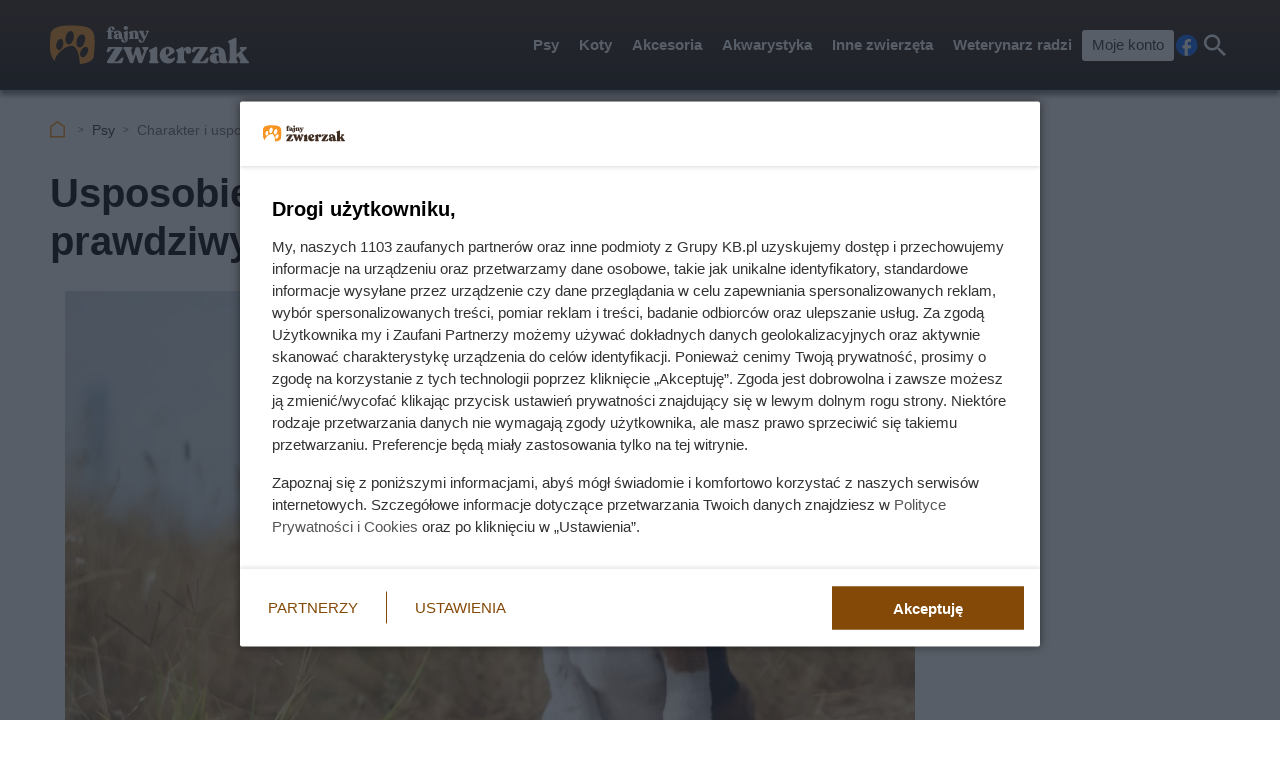

--- FILE ---
content_type: text/html; charset=utf-8
request_url: https://fajnyzwierzak.pl/psy/usposobienie-beagle-przedstawiamy-prawdziwy-charakter-beagle/
body_size: 11466
content:
<!doctype html><html lang=pl><head><meta charset=UTF-8><link href=/static/cache/css/output.96c3346fce71.css media=all rel=stylesheet><meta content="width=device-width,initial-scale=1" name=viewport><meta content=#3A261A name=theme-color><meta content="Fajny Zwierzak" property=og:site_name><meta content=pl_PL property=og:locale><link href=/static/front3.5/images/favicon/manifest.json rel=manifest><link href=/static/front3.5/images/favicon/favicon-32x32.webp rel=icon sizes=32x32><link href=/static/front3.5/images/favicon/favicon-192x192.webp rel=icon sizes=192x192><link href=/static/front3.5/images/favicon/favicon-180x180.webp rel=apple-touch-icon><meta content=/static/front3.5/images/favicon/favicon-270x270.webp name=msapplication-TileImage><script type=application/ld+json>{"@context": "https://schema.org", "@type": "BreadcrumbList", "itemListElement": [{"@type": "ListItem", "position": 1, "item": {"@id": "https://fajnyzwierzak.pl", "name": "Fajny Zwierzak"}}, {"@type": "ListItem", "position": 2, "item": "https://fajnyzwierzak.pl/psy/", "name": "Psy"}]}</script><script type=application/ld+json>{"@context": "https://schema.org", "@type": "Article", "articleSection": "Psy", "headline": "Usposobienie beagle - przedstawiamy prawdziwy charakter beagle", "keywords": "beagle, usposobienie zwierząt, pytania o psy, psy rasowe, psy mundurowe, zachowanie zwierząt", "image": ["https://static.fajnyzwierzak.pl/media/artykul/1/101/main-l_xsc.webp", "https://static.fajnyzwierzak.pl/media/artykul/1/101/main-l_s.webp", "https://static.fajnyzwierzak.pl/media/artykul/1/101/main-l_m.webp", "https://static.fajnyzwierzak.pl/media/artykul/1/101/main-l_l.webp", "https://static.fajnyzwierzak.pl/media/artykul/1/101/main-l_xl.webp"], "datePublished": "2022-11-29T00:50:04.080677+01:00", "dateModified": "2023-12-01T04:01:01.234642+01:00", "author": {"@type": "Person", "name": "Ewa Pietryka", "url": "https://fajnyzwierzak.pl/autorzy/ewa-pietryka/"}}</script><title>Usposobienie beagle - przedstawiamy prawdziwy charakter beagle</title><meta content="follow, index, max-snippet:-1, max-image-preview:large, max-video-preview:-1" name=robots><link href=https://fajnyzwierzak.pl/psy/usposobienie-beagle-przedstawiamy-prawdziwy-charakter-beagle/ rel=canonical><link href=https://fajnyzwierzak.pl/psy/feeds/ rel=alternate type=application/atom+xml><meta content="Jakie usposobienie ma beagle? Sprawdzamy prawdziwy charakter dorosłego psa. Przedstawiamy charakterystykę i opis rasy. Prezentujemy wady i zalety oraz opinie na temat beagli." name=description><meta content="Usposobienie beagle - przedstawiamy prawdziwy charakter beagle" property=og:title><meta content="Jakie usposobienie ma beagle? Sprawdzamy prawdziwy charakter dorosłego psa. Przedstawiamy charakterystykę i opis rasy. Prezentujemy wady i zalety oraz opinie na temat beagli." property=og:description><meta content=https://fajnyzwierzak.pl/psy/usposobienie-beagle-przedstawiamy-prawdziwy-charakter-beagle/ property=og:url><meta content=article property=og:type><meta content="Ewa Pietryka" property=article:author><meta content=https://static.fajnyzwierzak.pl/media/artykul/1/101/main-l_xl.webp property=og:image><meta content=1300 property=og:image:width><meta content=866 property=og:image:height></head><body><header class="m1 is-fixed"><div class=bar><div class=c><a class=logotype href=https://fajnyzwierzak.pl> <img alt="Logo serwisu: Fajny Zwierzak" decoding=async height=42 src=/static/front3.0/images/logo.svg width=209> </a><nav><div class="burger js-nav-show">Menu</div><span class="close js-close" title=Zamknij></span><ul><li><span>Psy</span> <div class=submenu><div class=c><ul><li class=title><a href=/rasy-psow/tagi/male-psy/>Małe psy</a></li><li><a href=/tagi/maltanczyk/>Maltańczyk</a></li><li><a href=/tagi/buldog-francuski/>Buldog francuski</a></li><li><a href=/tagi/shih-tzu/>Shih tzu</a></li><li><a href=/tagi/jack-russell-terrier/>Jack Russell terrier</a></li><li><a href=/tagi/chihuahua/>Chihuahua</a></li><li><a href=/tagi/shiba-inu/>Shiba-inu</a></li><li><a href=/rasy-psow/tagi/jamniki/>Jamnik</a></li><li><a href=/tagi/yorkshire-terrier/>Yorkshire terrier</a></li><li><a href=/tagi/pekinczyk/>Pekińczyk</a></li><li><a href=/tagi/boston-terrier/>Boston terrier</a></li><li><a href=/tagi/bichon-frise/>Bichon frise</a></li><li><a href=/tagi/pinczer/>Pinczery</a></li><li><a href=/tagi/west-highland-white-terrier/>West Highland white terrier</a></li><li><a href=/rasy-psow/tagi/szpice/>Szpice</a></li></ul><ul><li class=title><a href=/rasy-psow/tagi/srednie-psy/>Średnie psy</a></li><li><a href=/tagi/amstaff/>Amstaff</a></li><li><a href=/rasy-psow/beagle/>Beagle</a></li><li><a href=/tagi/border-collie/>Border collie</a></li><li><a href=/tagi/samoyed/>Samojed</a></li><li><a href=/tagi/buldog-angielski/>Buldog angielski</a></li><li><a href=/tagi/husky/>Husky</a></li><li><a href=/tagi/dalmatynczyk/>Dalmatyńczyk</a></li><li><a href=/rasy-psow/tagi/spaniele/>Spaniel</a></li><li><a href=/tagi/shar-pei/>Shar pei</a></li><li><a href=/tagi/basset/>Basset</a></li><li><a href=/tagi/sznaucer/>Sznaucer</a></li><li><a href=/rasy-psow/tagi/charty/>Charty</a></li><li><a href=/tagi/pitbull/>Pitbull</a></li><li><a href=/tagi/posokowce/>Posokowce</a></li><li><a href=/rasy-psow/tagi/plochacze/>Płochacze</a></li></ul><ul><li class=title><a href=/rasy-psow/tagi/duze-psy/>Duże psy</a></li><li><a href=/psy/owczarek-niemiecki-dlugowlosy/>Owczarek niemiecki</a></li><li><a href=/tagi/labrador/>Labrador</a></li><li><a href=/tagi/golden-retriever/>Golden retriver</a></li><li><a href=/tagi/doberman/>Doberman</a></li><li><a href=/tagi/rottweiler/>Rottweiler</a></li><li><a href=/tagi/akita/>Akita</a></li><li><a href=/tagi/bulterier/>Bulterier</a></li><li><a href=/tagi/owczarek-kaukaski/>Owczarek kaukaski</a></li><li><a href=/tagi/bernenski-pies-pasterski/>Berneński pies pasterski</a></li><li><a href=/tagi/owczarek-belgijski/>Owczarek belgijski</a></li><li><a href=/tagi/bernardyn/>Bernardyn</a></li><li><a href=/tagi/dogi/>Dogi</a></li><li><a href=/rasy-psow/tagi/wyzly/>Wyżły</a></li><li><a href=/rasy-psow/tagi/molosy/>Molosy</a></li><li><a href=/tagi/bokser/>Boksery</a></li></ul><ul><li class=title><a href=/rasy-psow/>Rodzaje ras psów</a></li><li><a href=/rasy-psow/tagi/psy-dla-alergikow/>Psy dla alergików</a></li><li><a href=/rasy-psow/tagi/grozne-psy/>Niebezpieczne rasy psów</a></li><li><a href=/rasy-psow/tagi/psy-strozujace/>Psy stróżujące</a></li><li><a href=/rasy-psow/tagi/psy-goncze/>Psy gończe</a></li><li><a href=/rasy-psow/tagi/psy-kanapowe/>Psy kanapowe</a></li><li><a href=/tagi/psy-pociagowe/>Psy pociągowe</a></li><li><a href=/rasy-psow/tagi/psy-mysliwskie/>Psy myśliwskie</a></li><li><a href=/rasy-psow/tagi/psy-rodzinne/>Psy rodzinne</a></li><li><a href=/rasy-psow/tagi/psy-wodne/>Psy wodne</a></li><li><a href=/rasy-psow/tagi/psy-ozdobne/>Psy ozdobne</a></li><li><a href=/rasy-psow/tagi/psy-obronne/>Psy obronne</a></li><li><a href=/rasy-psow/tagi/psy-krotkowlose/>Psy krótkowłose</a></li><li><a href=/rasy-psow/tagi/psy-dlugowlose/>Psy długowłose</a></li><li><a href=/rasy-psow/tagi/psy-pasterskie/>Psy pasterskie</a></li><li><a href=/rasy-psow/tagi/rasy-psow-nieuznane-przez-fci/>Rasy nieuznawane przez FCI</a></li></ul><span class="close js-close" title=Zamknij></span></div></div></li><li><span>Koty</span> <div class=submenu><div class=c><ul><li class=title><a href=/tagi/rasy-kotow/>Rasy kotów</a></li><li><a href=/tagi/maine-coon/>Maine Coon</a></li><li><a href=/tagi/kot-brytyjski/>Kot brytyjski</a></li><li><a href=/tagi/ragdoll/>Kot ragdoll</a></li><li><a href=/tagi/kot-bengalski/>Kot bengalski</a></li><li><a href=/tagi/kot-syberyjski/>Kot syberyjski</a></li><li><a href=/tagi/kot-perski/>Kot perski</a></li><li><a href=/tagi/kot-syjamski/>Kot syjamski</a></li><li><a href=/tagi/devon-rex/>Devon rex</a></li><li><a href=/tagi/kot-sfinks/>Kot sfinks</a></li><li><a href=/tagi/kot-birmanski/>Kot birmański</a></li><li><a href=/tagi/kot-savannah/>Kot savannah</a></li><li><a href=/tagi/kot-szkocki-zwislouchy/>Kot szkocki zwisłouchy</a></li><li><a href=/tagi/munchkin/>Kot munchkin</a></li><li><a href=/tagi/lesny-kot-norweski/>Leśny kot norweski</a></li><li><a href=/tagi/kot-europejski/>Kot europejski</a></li></ul><ul><li class=title><a href=/tagi/koty-rasowe/>Rodzaje kotów</a></li><li><a href=/tagi/male-koty/>Małe koty</a></li><li><a href=/tagi/srednie-koty/>Średnie koty</a></li><li><a href=/tagi/duze-koty/>Duże koty</a></li><li><a href=/tagi/koty-krotkowlose/>Koty krótkowłose</a></li><li><a href=/tagi/koty-dlugowose/>Koty długowłose</a></li><li><a href=/tagi/amerykanskie-rasy-kotow/>Amerykańskie rasy kotów</a></li><li><a href=/tagi/rasy-brytyjskie/>Brytyjskie rasy kotów</a></li><li><a href=/tagi/lyse-koty/>Łyse koty</a></li></ul><ul><li class=title><a href=/tagi/akcesoria-dla-kotow/>Akcesoria dla kotów</a></li><li><a href=/tagi/karma-dla-kota/>Karma dla kota</a></li><li><a href=/tagi/zywienie-kota/>Żywienie kota</a></li><li><a href=/tagi/karmienie-kociat/>Karmienie kociąt</a></li><li><a href=/tagi/akcesoria-do-karmienia-kota/>Akcesoria do karmienia kota</a></li><li><a href=/tagi/pielegnacja-kota/>Pielęgnacja kota</a></li><li><a href=/tagi/zwirki-dla-kota/>Żwirki dla kota</a></li></ul><ul><li class=title><a href=/tagi/pytania-o-koty/>Więcej o kotach</a></li><li><a href=/tagi/choroby-kotow/>Choroby kotów</a></li><li><a href=/tagi/wychowanie-kota/>Wychowanie kota</a></li><li><a href=/tagi/imiona-dla-zwierzat/>Imiona dla kotów</a></li><li><a href=/tagi/hodowle-kotow/>Hodowle kotów</a></li><li><a href=/tagi/wystawa-kotow/>Wystawa kotów</a></li><li><a href=/tagi/wystawa-kotow/>Ceny kotów</a></li><li><a href=/tagi/ceny-kotow/>Ceny kotów</a></li><li><a href=/tagi/rozmnazanie-kotow/>Rozmnażanie kotów</a></li><li><a href=/tagi/umaszczenie-kota/>Umaszczenie kota</a></li><li><a href=/tagi/kocieta/>Kocięta</a></li></ul><span class="close js-close" title=Zamknij></span></div></div></li><li><span>Akcesoria</span> <div class=submenu><div class=c><ul><li class=title><a href=/tagi/karma-dla-psow/>Karmy dla psów</a></li><li><a href=/tagi/sucha-karma/>Sucha karma</a></li><li><a href=/tagi/mokra-karma/>Mokra karma</a></li><li><a href=/tagi/karma-dla-juniora/>Karma dla juniora</a></li><li><a href=/tagi/karma-dla-seniora/>Karma dla seniora</a></li><li><a href=/tagi/karmy-miesne/>Karmy mięsne</a></li><li><a href=/tagi/karma-specjalistyczna/>Karmy specjalistyczne</a></li><li><a href=/tagi/karma-weterynaryjna/>Karmy weterynaryjne</a></li><li><a href=/tagi/karmy-bezzbozowe/>Karmy bezzbożowe</a></li><li><a href=/tagi/karma-hipoalergiczna/>Karma hipoalergiczna</a></li><li><a href=/tagi/purina/>Karmy purina</a></li><li><a href=/tagi/przysmaki-dla-psow/>Przysmaki dla psów</a></li><li><a href=/tagi/karmienie-szczeniaka/>Karmienie szczeniaka</a></li><li><a href=/tagi/zywienie-psa/>Prawidłowe żywienie psa</a></li></ul><ul><li class=title><a href=/tagi/akcesoria-pielegnacyjne-dla-zwierzat/>Akcesoria dla zwierząt</a></li><li><a href=/tagi/zabawki-dla-zwierzat/>Zabawki</a></li><li><a href=/tagi/obroze-i-szelki/>Obroże i szelki</a></li><li><a href=/tagi/akcesoria-do-karmienia-zwierzat/>Akcesoria do karmienia</a></li><li><a href=/tagi/legowisko/>Legowiska</a></li><li><a href=/tagi/kagance/>Kagańce</a></li><li><a href=/tagi/klatki-dla-zwierzat/>Klatki dla zwierząt</a></li><li><a href=/tagi/smycze-dla-psow/>Smycze dla psów</a></li><li><a href=/tagi/transport-zwierzat/>Transport zwierząt</a></li><li><a href=/tagi/akcesoria-dla-psow/>Akcesoria dla psów</a></li><li><a href=/tagi/strzyzenie-psa/>Strzyżenie psa</a></li><li><a href=/tagi/akcesoria-do-karmienia-psa/>Akcesoria do karmienia psa</a></li><li><a href=/tagi/ubranka-dla-psow/>Ubranka dla psów</a></li></ul><ul><li class=title><a href=/tagi/pielegnacja-psow/>Wychowanie i pielęgnacja</a></li><li><a href=/tagi/wychowanie-psa/>Wychowanie psa</a></li><li><a href=/tagi/psie-sztuczki/>Psie sztuczki</a></li><li><a href=/tagi/kosmetyki-dla-zwierzat/>Kosmetyki dla zwierząt</a></li><li><a href=/tagi/pielegnacja-siersci/>Pielęgnacja sierści</a></li><li><a href=/tagi/higiena-zwierzat/>Higiena zwierząt</a></li><li><a href=/tagi/usposobienie-zwierzat/>Usposobienie zwierząt</a></li><li><a href=/tagi/sprzatanie-po-zwierzetach/>Sprzątanie po zwierzętach</a></li><li><a href=/tagi/akcesoria-pielegnacyjne-dla-zwierzat/>Akcesoria pielęgnacyjne</a></li><li><a href=/tagi/szampony-dla-zwierzat/>Szampony dla zwierząt</a></li><li><a href=/tagi/zabawa-ze-zwierzatami/>Zabawa ze zwierzętami</a></li></ul><ul><li class=title><a href=/tagi/psy-rasowe/>Regionalne psy rasowe</a></li><li><a href=/rasy-psow/tagi/polskie-psy/>Polskie rasy</a></li><li><a href=/rasy-psow/tagi/chinskie-psy/>Chińskie rasy</a></li><li><a href=/rasy-psow/tagi/niemieckie-psy/>Niemieckie</a></li><li><a href=/rasy-psow/tagi/wloskie-psy/>Włoskie</a></li><li><a href=/rasy-psow/tagi/francuskie-psy/>Francuskie</a></li><li><a href=/rasy-psow/tagi/psy-angielskie/>Angielskie</a></li><li><a href=/rasy-psow/tagi/japonskie-psy/>Japońskie</a></li><li><a href=/rasy-psow/tagi/psy-australijskie/>Australijskie</a></li><li><a href=/rasy-psow/tagi/psy-szwajcarskie/>Szwajcarskie</a></li><li><a href=/rasy-psow/tagi/psy-belgijskie/>Belgijskie</a></li><li><a href=/rasy-psow/tagi/psy-szkockie/>Szkockie</a></li><li><a href=/tagi/wegierskie-rasy-psow/>Węgierskie</a></li><li><a href=/tagi/portugalskie-rasy-psow/>Portugalskie</a></li><li><a href=/tagi/chorwackie-rasy-psow/>Chorwackie</a></li></ul><span class="close js-close" title=Zamknij></span></div></div></li><li><span>Akwarystyka</span> <div class=submenu><div class=c><ul><li class=title><a href=/tagi/ryby-akwariowe/>Gatunki ryb akwariowych</a></li><li><a href=/tagi/gupiki/>Gupiki</a></li><li><a href=/tagi/brzanki/>Brzanki</a></li><li><a href=/tagi/bojownik/>Bojowniki</a></li><li><a href=/tagi/skalary/>Skalary</a></li><li><a href=/tagi/pyszczaki/>Pyszczaki</a></li><li><a href=/tagi/molinezje/>Molinezje</a></li><li><a href=/tagi/razbory/>Razbory</a></li><li><a href=/tagi/guramiowate/>Guramiowate</a></li><li><a href=/tagi/ryby-neonki/>Neonki</a></li><li><a href=/tagi/bystrzyki/>Bystrzyki</a></li><li><a href=/tagi/ryby-zyworodne/>Ryby żyworodne</a></li><li><a href=/tagi/kasaczowate/>Kąsaczowate</a></li><li><a href=/tagi/kiryskowate/>Kiryskowate</a></li><li><a href=/tagi/pielegnicowate/>Pielęgnicowate</a></li><li><a href=/tagi/karpiowate/>Karpiowate</a></li><li><a href=/tagi/rozdymkowate/>Rozdymkowate</a></li></ul><ul><li class=title><a href=/tagi/pielegnacja-akwarium/>Typy ryb akwariowych</a></li><li><a href=/tagi/bardzo-male-ryby-akwariowe/>Bardzo małe ryby</a></li><li><a href=/tagi/male-ryby-akwariowe/>Małe ryby</a></li><li><a href=/tagi/duze-ryby-akwariowe/>Duże ryby</a></li><li><a href=/tagi/bardzo-duze-ryby-akwariowe/>Bardzo duże ryby</a></li><li><a href=/tagi/ryby-drapiezne/>Ryby drapieżne</a></li><li><a href=/tagi/ryby-miesozerne/>Ryby mięsożerne</a></li><li><a href=/tagi/ryby-glebinowe/>Ryby głębinowe</a></li><li><a href=/tagi/ryby-denne/>Ryby denne</a></li><li><a href=/tagi/ryby-stadne/>Ryby stadne</a></li><li><a href=/tagi/ryby-slodkowodne/>Ryby słodkowodne</a></li><li><a href=/tagi/ryby-morskie/>Ryby morskie</a></li><li><a href=/tagi/ryby-rzeczne/>Ryby rzeczne</a></li><li><a href=/tagi/ryby-z-jeziora-tanganika/>Ryby z jeziora Tanganika</a></li></ul><ul><li class=title><a href=/tagi/akcesoria-do-akwarium/>Akcesoria do akwarium</a></li><li><a href=/tagi/akwarium/>Wybór akwarium</a></li><li><a href=/tagi/urzadzanie-akwarium/>Urządzanie akwarium</a></li><li><a href=/tagi/wyposazenie-akwarium/>Wyposażenie akwarium</a></li><li><a href=/tagi/czyszczenie-akwarium/>Czyszczenie akwarium</a></li><li><a href=/tagi/filtry-do-akwarium/>Filtry do akwarium</a></li><li><a href=/tagi/oswietlenie-akwariowe/>Oświetlenie akwarium</a></li><li><a href=/tagi/napowietrzanie-wody-w-akwarium/>Napowietrzanie wody</a></li><li><a href=/tagi/oczyszczanie-wody-w-akwarium/>Oczyszczanie wody</a></li><li><a href=/tagi/pokarm-dla-ryb/>Pokarm dla ryb</a></li><li><a href=/tagi/podloza-akwariowe/>Podłoża akwariowe</a></li></ul><ul><li class=title><a href=/tagi/zwierzeta-akwariowe/>Inne tematy</a></li><li><a href=/tagi/choroby-ryb-akwariowych/>Choroby ryb akwariowych</a></li><li><a href=/tagi/problemy-w-akwarium/>Problemy w akwarium</a></li><li><a href=/tagi/karmienie-ryb/>Karmienie ryb</a></li><li><a href=/tagi/rozmnazanie-ryb/>Rozmnażanie ryb</a></li><li><a href=/tagi/parzydelkowce/>Parzydełkowce</a></li><li><a href=/tagi/krewetki/>Krewetki</a></li><li><a href=/tagi/stawonogi/>Stawonogi</a></li><li><a href=/tagi/skorupiaki/>Skorupiaki</a></li><li><a href=/tagi/pierscienice/>Pierścienice</a></li><li><a href=/tagi/mieczaki/>Mięczaki</a></li><li><a href=/tagi/slimaki/>Ślimaki</a></li><li><a href=/tagi/rosliny-akwariowe/>Rośliny akwariowe</a></li><li><a href=/tagi/glony/>Glony</a></li></ul><span class="close js-close" title=Zamknij></span></div></div></li><li><span>Inne zwierzęta</span> <div class=submenu><div class=c><ul><li class=title><a href=/tagi/male-zwierzeta/>Małe zwierzęta</a></li><li><a href=/tagi/chomiki/>Chomiki</a></li><li><a href=/tagi/swinki-morskie/>Świnki morskie</a></li><li><a href=/tagi/kawia-domowa/>Kawia domowa</a></li><li><a href=/tagi/kroliki/>Króliki</a></li><li><a href=/tagi/koszatniczki/>Koszatniczki</a></li><li><a href=/tagi/szynszyle/>Szynszyle</a></li><li><a href=/tagi/myszoskoczki/>Myszoskoczki</a></li><li><a href=/tagi/wiewiorki/>Wiewiórki</a></li><li><a href=/tagi/szczury/>Szczury</a></li><li><a href=/tagi/fretka-domowa/>Fretka</a></li><li><a href=/tagi/pajaki/>Pająki</a></li><li><a href=/tagi/zwierzeta-futerkowe/>Zwierzęta futerkowe</a></li><li><a href=/tagi/zwierzeta-domowe/>Zwierzęta domowe</a></li></ul><ul><li class=title><a href=/porady/ptaki-_c/>Ptaki</a></li><li><a href=/tagi/papugi/>Papugi</a></li><li><a href=/tagi/kanarki/>Kanarki</a></li><li><a href=/tagi/golebie/>Gołębie</a></li><li><a href=/tagi/ptaki-spiewajace/>Ptaki śpiewające</a></li><li><a href=/tagi/karmienie-ptakow/>Karmienie ptaków</a></li><li><a href=/tagi/akcesoria-dla-ptakow-domowych/>Akcesoria dla ptaków</a></li><li><a href=/tagi/klatki-dla-ptakow/>Klatki dla ptaków</a></li><li><a href=/tagi/ptaki-domowe/>Inne ptaki domowe</a></li></ul><ul><li class=title><a href=/porady/gady-_c/>Gady i płazy</a></li><li><a href=/tagi/gekony/>Gekony</a></li><li><a href=/tagi/jaszczurki/>Jaszczurki</a></li><li><a href=/tagi/agama/>Agamy</a></li><li><a href=/tagi/kameleony/>Kameleony</a></li><li><a href=/tagi/terrarium/>Terrarium</a></li><li><a href=/tagi/gady/>Pozostałe gady</a></li><li><a href=/tagi/plazy/>Pozostałe płazy</a></li></ul><ul><li class=title><a href=/tagi/ciekawostki/>Ciekawostki i inne zwierzęta</a></li><li><a href=/tagi/konie/>Konie</a></li><li><a href=/tagi/zwierzeta-zagrozone-wyginieciem/>Zwierzęta zagrożone wyginięciem</a></li><li><a href=/tagi/jeze/>Jeże</a></li><li><a href=/sitemap/articles/>Wszystkie artykuły</a></li></ul><span class="close js-close" title=Zamknij></span></div></div></li><li><span>Weterynarz radzi</span> <div class=submenu><div class=c><ul><li class=title><a href=/tagi/choroby-zwierzat/>Choroby zwierząt</a></li><li><a href=/tagi/choroby-psow/>Choroby psów</a></li><li><a href=/tagi/choroby-kotow/>Choroby kotów</a></li><li><a href=/tagi/choroby-ukadu-moczowego/>Choroby układu moczowego</a></li><li><a href=/tagi/choroby-bakteryjne/>Choroby bakteryjne</a></li><li><a href=/tagi/choroby-skory/>Choroby skóry</a></li><li><a href=/tagi/choroby-oczu/>Choroby oczu</a></li><li><a href=/tagi/choroby-stawow/>Choroby stawów</a></li><li><a href=/tagi/choroby-ukladu-pokarmowego/>Choroby układu pokarmowego</a></li><li><a href=/tagi/choroby-i-pielegnacja-uszu/>Choroby i pielęgnacja uszu</a></li><li><a href=/tagi/choroby-zakazne-u-zwierzat/>Choroby zakaźne</a></li><li><a href=/tagi/choroby-wirusowe/>Choroby wirusowe</a></li><li><a href=/tagi/dysplazja-stawow/>Dysplazja stawów</a></li></ul><ul><li class=title><a href=/tagi/zdrowie-zwierzat/>Ogólne zdrowie</a></li><li><a href=/tagi/szczepienia/>Szczepienia</a></li><li><a href=/tagi/sterylizacja-i-kastracja/>Sterylizacja i kastracja</a></li><li><a href=/tagi/odrobaczanie/>Odrobaczanie</a></li><li><a href=/tagi/pasozyty-zwierzat/>Pasożyty</a></li><li><a href=/tagi/pchly/>Pchły</a></li><li><a href=/tagi/kleszcze/>Kleszcze</a></li><li><a href=/tagi/cieczka/>Cieczka</a></li><li><a href=/tagi/szczepienia-psa/>Szczepienie psa</a></li></ul><ul><li class=title><a href=/tagi/opieka-nad-zwierzetami/>Codzienne problemy</a></li><li><a href=/tagi/biegunka/>Biegunka</a></li><li><a href=/tagi/problemy-z-zebami/>Problemy z zębami</a></li><li><a href=/tagi/ciaza-u-zwierzat/>Ciąża</a></li><li><a href=/tagi/problemy-zoladkowe-zwierzat/>Problemy żołądkowe</a></li><li><a href=/tagi/infekcje-u-zwierzat/>Infekcje</a></li><li><a href=/tagi/diety-dla-zwierzat/>Dieta dla zwierzaka</a></li><li><a href=/tagi/waga-zwierzat/>Problemy z wagą</a></li><li><a href=/tagi/lekarstwa-dla-zwierzat/>Leki dla zwierząt</a></li><li><a href=/tagi/alergia-na-zwierzeta/>Alergia na zwierzęta</a></li><li><a href=/tagi/choroby-odzwierzece/>Choroby odzwierzęce</a></li></ul><ul></ul><span class="close js-close" title=Zamknij></span></div></div></li><li><a class=account href=/moje-konto/zaloguj/>Moje konto</a></li></ul><a rel="nofollow noreferrer noopener" class=facebook href=https://pl-pl.facebook.com/fajnyzwierzak/ target=_blank>Facebook</a><div class="search js-search">Szukaj</div></nav></div></div><form action=/szukaj/ class=search-form><div class=c><div class=main><input placeholder="Czego szukasz?" autocomplete=off id=input-search name=q><button>Szukaj</button><label class=is-hidden for=input-search>Wyszukiwarka</label></div><span class="close js-close" title=Zamknij></span></div></form><div class="overlay js-close"></div></header><div class="m5 c"><ul><li><a title="Strona główna" href=https://fajnyzwierzak.pl>Fajny Zwierzak</a></li><li><a href=/psy/>Psy</a></li><li>Charakter i usposobienie Beagle</li></ul></div><div class="sidebars c"><div class=center><main class=m6><article class="c text"><header><h1>Usposobienie beagle - przedstawiamy prawdziwy charakter beagle</h1><figure><img alt="Beagle spacerujący na świeżym powietrzu" sizes="(max-width: 1300px) 100vw, 1300px" srcset="https://static.fajnyzwierzak.pl/media/artykul/1/101/main-l_s.webp 540w, https://static.fajnyzwierzak.pl/media/artykul/1/101/main-l_m.webp 650w, https://static.fajnyzwierzak.pl/media/artykul/1/101/main-l_l.webp 850w, https://static.fajnyzwierzak.pl/media/artykul/1/101/main-l_xl.webp 1300w" title="Usposobienie beagle, czyli charakter psa rasy bigiel krok po kroku" decoding=async fetchpriority=high height=566 src=https://static.fajnyzwierzak.pl/media/artykul/1/101/main-l_l.webp width=850><figcaption>Usposobienie beagle, czyli charakter psa rasy bigiel krok po kroku</figcaption></figure><div class=meta><span class=date><b>Opublikowano:</b> 01.12.2023</span><span class=author><b>Autor:</b> <a href=/autorzy/ewa-pietryka/>Ewa Pietryka</a></span><span class=print><button class=js-print>Drukuj</button></span><span class="share js-share">Udostępnij</span></div></header><div class=lead><p><strong>Beagle są dość charakterystyczną rasą psów, która wyróżnia się ciekawym wyglądem oraz łagodnym usposobieniem. W ostatnich latach psy tej rasy stały się popularnymi pupilami domowymi. Poniżej omówimy usposobienie beagle, wskażemy najważniejsze informacje, które nakreślą charakter tej rasy, a także wskażemy najistotniejsze wady i zalety. Podpowiemy też, która osoba może stać się idealnym posiadaczem beagla oraz jaka jest cena zakupu szczeniaka.</strong></p><p class=small-italic><strong>Jeśli szukasz więcej porad i inspiracji, sprawdź także </strong><a title="Wszystko na temat psów beagle" href=/porady/beagle-_t/><strong>zebrane w tym miejscu artykuły o psach rasy beagle</strong></a><strong>.</strong></p></div><ol class=agenda><li><a href=#usposobienie-beagle-przedstawiamy-prawdziwy-charakter-beagle-1>Charakterystyka zachowań</a></li><li><a href=#usposobienie-beagle-przedstawiamy-prawdziwy-charakter-beagle-2>Beagle angielski – opis rasy, cechy, opinie, wady i zalety</a></li><li><a href=#usposobienie-beagle-przedstawiamy-prawdziwy-charakter-beagle-3>Jaka jest cena zakupu beagla?</a></li></ol><h2 id=usposobienie-beagle-przedstawiamy-prawdziwy-charakter-beagle-1>Charakterystyka zachowań</h2><h3>Łagodne i odważne usposobienie beagle</h3><p>Beagle oraz beagle harrier (mieszanka rasy beagle oraz harrier) to psy, które nie wykazują agresji w stosunku do ludzi. Obie rasy są bardzo podobne, o czym przekonamy się analizując zdjęcia obu ras. Co więcej, małe czworonogi dobrze dogadują się także z innymi psami, kotami i zwierzętami innych gatunków. Jest to rasa bardzo łagodna i z reguły pozytywnie nastawiona do świata.</p><p>Wrodzona łagodność czyni z beagla przyjaznego towarzysza domowego. Warto pamiętać, że psy myśliwskie są niezmordowane i uwielbiają aktywność fizyczną. Beagle oraz beagle harrier to bez wątpienia rasa, która sprawdzi się w kontaktach z dziećmi. Pies często sam inicjuje zabawy, okazuje dużą radość i jest bardzo chętny na aktywne, wspólne spędzanie czasu z rodziną.</p><p>Łagodne cechy i przyjazne usposobienie beagle łączą się z rodzinnością. Opis tej rasy wskazuje na fakt, że bigiel tricolor to wspaniały pies rodzinny. Tego typu rasy psów chętnie nawiązują kontakt ze wszystkimi domownikami i przywiązują się do właścicieli. Jednocześnie wykazują duży stopień zaufania oraz lojalności. Łagodny charakter i brak instynktu obronnego sprawią, że rasa nie sprawdza się na psy stróżujące.</p><aside class="kba dw-750 dh-300 mw-336 mh-280" id=article_content_1><div></div></aside><h3>Nieugięty charakter i cechy myśliwskie</h3><p>Aby w pełni omówić usposobienie beagle, należy podkreślić, iż są to psy myśliwskie (podobnie jak wspominany wcześniej beagle harrier tricolor). Opis rasy myśliwskiej uzmysłowi potencjalnym posiadaczom możliwe problemy, których może przysporzyć bigiel.</p><p>Pies rasy myśliwskiej posiada bardzo silny charakter łowcy. Zarówno szczeniak, jak i dorosły, domowy pies bardzo chętnie biega za rzucanymi piłkami i patykami. Nie zawsze będzie skłonny do tego, aby odnieść je swojemu panu. Charakterystyka psów myśliwskich może uwidaczniać się także na spacerach. Nasz domowy pupil będzie żywo zainteresowany szybko poruszającymi się przedmiotami. Wrodzony charakter łowcy sprawi, że pies rasy bigiel czy beagle harrier z chęcią pogoni za ptakiem lub rowerem. Są to cechy, które utrudniają, a czasem wręcz uniemożliwiają spacerowanie z psem bez smyczy. W czasie pościgu beagle może oddalić się od swojego właściciela, dlatego warto wyposażyć go w zarejestrowany mikrochip oraz adresówkę z numerem telefonu.</p><figure><img alt="Beagle z piłką na trawie" class="mi hyb-mi" sizes="(max-width: 850px) 100vw, 850px" srcset="https://static.fajnyzwierzak.pl/media/artykul/1/101/beagle-l_s.webp 540w, https://static.fajnyzwierzak.pl/media/artykul/1/101/beagle-l_m.webp 650w, https://static.fajnyzwierzak.pl/media/artykul/1/101/beagle-l_l.webp 850w, https://static.fajnyzwierzak.pl/media/artykul/1/101/beagle-l_xl.webp 1300w" title="Jakie jest usposobienie beagle i charakter psów rasy bigiel" decoding=async height=566 loading=lazy src=https://static.fajnyzwierzak.pl/media/artykul/1/101/beagle-l_l.webp width=850><figcaption>Jakie jest usposobienie beagle i charakter psów rasy bigiel</figcaption></figure><p>Informacje dotyczące rasy beagle wskazują na fakt, iż często są to psy nieugięte. Przyjazne usposobienie beagle i łagodny charakter sprawia, że psy myśliwskie są często wybierane przez osoby, które nie mają doświadczenia w szkoleniu. Dlatego warto pamiętać, że beagle może posiadać nieco uparty charakter i często lubi postawić na swoim. Takie zachowanie sprawia, iż pieski owej rasy powinny mieć jasno nakreślone granice. Charakter i usposobienie beagle wymagają od właściciela konsekwencji oraz wyrozumiałości w stosunku do pupila. Jeśli planujesz kupić szczeniaka, sprawdź także <a title="Porady, jak nauczyć psa załatwiać się na dworze" href=/porady/jak-nauczyc-psa-zalatwiac-sie-na-dworze-poradnik-praktyczny/><strong>ten artykuł z poradami, jak nauczyć psa załatwiać się na dworze</strong></a>.</p><aside class="kba dw-750 dh-300 mw-336 mh-280" id=article_content_2><div></div></aside><div style=min-height:220px><h3>Polecane karmy dla psów - sprawdź ceny!</h3><script class=moneteasy-widget-253951 src=https://widgets.moneteasy.pl/widget/253951,8800></script><div class=clearfix></div></div><h3>Pies inteligentny i bardzo żywiołowy</h3><p>Powyżej omówiliśmy ogólne zachowanie, które wykazuje bigiel. Jednak owa rasa zyskała pozytywne opinie także dzięki swojej sprawności umysłowej. Beagle angielski tricolor uwielbia polowanie, ale jest przy tym bardzo sprytny. Opis rasy wskazuje na fakt, iż jest to pies bardzo inteligentny. Nasz pupil domowy szybko nauczy się sztuczek, a dorosły bigiel będzie w stanie zaskoczyć swoją błyskotliwością. Jest to też rasa bardzo spostrzegawcza i nawet małe szczenięta wykazują się dużą kreatywnością.</p><p>Warto także pamiętać, że nasza miniaturka jest bardzo aktywna fizycznie. Inteligentny i energiczny bigiel angielski wymaga dużej dawki ruchu. Opis charakteru nie byłby pełny, gdybyśmy pominęli kwestię spacerów. Charakterystyka zachowań wskazuje na fakt, iż beagle to rasa wymagająca długich i intensywnych przechadzek. Z pewnością nie wystarczy im krótki spacer dookoła bloku. Dorosły beagle angielski świetnie czuje się na świeżym powietrzu i lubi wielokilometrowe wędrówki. Jest tak ruchliwy, że czasem trudno zrobić mu zdjęcia. Duża aktywność i żywiołowość to cechy pożądane przez osoby aktywne, które mają dostateczną ilość wolnego czasu.</p><h2 id=usposobienie-beagle-przedstawiamy-prawdziwy-charakter-beagle-2>Beagle angielski – opis rasy, cechy, opinie, wady i zalety</h2><h3>Jak wygląda beagle? Przedstawiamy najważniejsze informacje</h3><p>Zarówno małe szczeniaki jak i dorosły pies beagle przyciągają uwagę. Są to psy o dość krępej budowie oraz charakterystycznym ubarwieniu sierści. Tak zwana maść tricolor składa się z barwy białej, brązowej oraz czarnej. Rozłożenie umaszczenia na ciele bywa dość zróżnicowane, jednak co ciekawe, nasz inteligentny towarzysz zawsze posiada białą końcówkę ogona. Potwierdzają to zdjęcia, zrobione rodowodowemu beaglowi.</p><aside class="kba dw-750 dh-300 mw-336 mh-600" id=article_content_3><div></div></aside><p>Charakterystyka budowy beagla wskazuje na fakt, że jest to miniaturka wśród psów gończych. Beagle angielski to małe psy o wadze około 15 kg. Wszelkie informacje dotyczące wyglądu znajdziemy we wzorcu rasy. To tam sprawdzamy, ile powinien ważyć, a także jaki wzrost posiada dorosły pupil domowy. Według wzorca, wzrost beagle wynosi około 33 do 40 cm w kłębie. Są to zatem małe, kochające polowanie pieski, które okazują dość łagodne zachowanie.</p><h3>Wady, zalety, powszechne opinie o beaglach</h3><p>Znamy już wzrost i wygląd beagla. Nasza charakterystyka rasy dopełni się, gdy przeanalizujemy informacje właścicieli. Jak już wiemy, beagle to miniaturka wśród ras psów gończych. Jednak mały wzrost często bywa zwodniczy, bowiem rasę charakteryzuje bardzo energiczne zachowanie. Właściciele pupili w barwie tricolor wskazują najważniejsze zalety oraz wady tej rasy.</p><p>Podstawowe zalety to lojalność i łagodny charakter. Beagle jest inteligentny i chętnie nawiązuje relacje z nowymi osobami. Pozytywne opinie właścicieli dotyczą także chęci do zabaw oraz radosnego nastawienia do świata. Nasza miniaturka będzie uwielbiała polowanie, inne pieski, a także zabawy na świeżym powietrzu. Zauważymy to przeglądając zdjęcia beagle.</p><aside class="kba dw-750 dh-300 mw-336 mh-280" id=article_content_4><div></div></aside><figure><img alt="Śpiący beagle na legowisku" class="mi hyb-mi" sizes="(max-width: 850px) 100vw, 850px" srcset="https://static.fajnyzwierzak.pl/media/artykul/1/101/spiacy-beagle-l_s.webp 540w, https://static.fajnyzwierzak.pl/media/artykul/1/101/spiacy-beagle-l_m.webp 650w, https://static.fajnyzwierzak.pl/media/artykul/1/101/spiacy-beagle-l_l.webp 850w, https://static.fajnyzwierzak.pl/media/artykul/1/101/spiacy-beagle-l_xl.webp 1300w" title="Usposobienie beagle krok po kroku, czyli opis charakteru rasy bigiel" decoding=async height=566 loading=lazy src=https://static.fajnyzwierzak.pl/media/artykul/1/101/spiacy-beagle-l_l.webp width=850><figcaption>Usposobienie beagle krok po kroku, czyli opis charakteru rasy bigiel</figcaption></figure><p>Łagodne zachowanie sprawia, że beagle posiada pozytywne opinie. Jednak warto także omówić wady, bowiem nie jest to pies dla każdego. Pieski lubiące polowanie mają tendencję do ciągnięcia na smyczy. Co więcej, silny instynkt łowczy może zbudzić się w najmniej oczekiwanym momencie. Beagle mogą gonić za samochodem czy szybko przemieszczającym się stworzeniem. Dla niektórych właścicieli mogą okazać się to dość istotne wady. Warto także dodać, iż znudzony i pozostawiony sam sobie beagle może uciec z posesji w poszukiwaniu przygód.</p><p>Wady rasy mogą też dotyczyć niechęci do pozostawania samemu w domu. Nasza miniaturka psa myśliwskiego lubi ciągłą aktywność i najlepiej czuje się w towarzystwie ludzi. Znudzona, pozostawiona sama sobie potrafi głośno manifestować swoje niezadowolenie i niszczyć domowe przedmioty. Dlatego warto zadbać o to, by uwielbiające polowanie pieski miały zapewnioną odpowiednią dawkę aktywności fizycznej. Duża dawka ruchu i odpowiednie szkolenie sprawią, że beagle stanie się idealnym pupilem domowym.</p><h2 id=usposobienie-beagle-przedstawiamy-prawdziwy-charakter-beagle-3>Jaka jest cena zakupu beagla?</h2><p>Przeglądając aukcje internetowe, zauważymy dość dużą różnorodność stawek. Najniższa cena nie przekracza za zakup szczenięcia nie przekracza kwoty 2000 zł. Jednak oglądając zdjęcia, zauważymy, iż najtańsze psy często odbiegają wyglądem od wzorca rasy (nieodpowiedni wzrost, nieproporcjonalna budowa itp.).</p><p>Cena beagla z rodowodem ZKWP rozpoczyna się od kwoty około 3500 zł. Psy po bardziej utytułowanych rodzicach mogą kosztować 4000-6000 zł. Stawki najbardziej renomowanych hodowli mogą okazać się jeszcze wyższe, a cena rokującego wystawowo szczeniaka może przekraczać kwotę 6000 zł.</p></article></main><aside class="kba m10 dw-750 dh-300 mw-336 mh-280" id=article_content_last><div></div></aside><aside class=m40><div class=c><div class=title>Czytaj także:</div><div class=list><ul><li><a href=/psy/harrier-beagle-harrier-opis-charakter-wymagania-tresura-opinie/>Harrier (Beagle harrier) – opis, charakter, wymagania, tresura, opinie</a></li><li><a href=/psy/ceny-beagle-z-rodowodem-i-bez-ile-kosztuje-szczeniak/>Ceny beagle z rodowodem i bez. Ile kosztuje szczeniak?</a></li></ul><ul><li><a href=/psy/opinie-o-beagle-co-mowia-hodowcy-psow-co-wlasciciele/>Opinie o beagle - co mówią hodowcy psów a co właściciele?</a></li><li><a href=/psy/najlepsze-hodowle-beagle-gdzie-warto-kupic-szczeniaka/>Najlepsze hodowle beagle - gdzie warto kupić szczeniaka</a></li></ul><ul><li><a href=/psy/beagle-miniaturka-opis-charakter-wychowanie-opinie/>Beagle miniaturka - czy taka rasa w ogóle istnieje?</a></li><li><a href=/psy/jak-opiekowac-sie-szczeniakiem-beagle-sprawdz-co-warto-wiedziec/>Jak opiekować się szczeniakiem beagle? Sprawdź, co warto wiedzieć</a></li></ul><ul><li><a href=/psy/usposobienie-beagle-przedstawiamy-prawdziwy-charakter-beagle/>Usposobienie beagle - przedstawiamy prawdziwy charakter beagle</a></li></ul></div></div></aside></div><div class=right><aside class=m7><div class=top id=aside_top></div><div class=bottom id=aside_bottom></div></aside></div></div><hr class=m23 data-load=/load/newest/><footer class=m2><div class=c><div class=col><div class=title>Fajny Zwierzak<i class=icon-pointer-down></i></div><ul><li><a href=https://grupakb.pl>Grupa KB.pl - informacje</a></li><li><a href=/kontakt/>Kontakt</a></li><li><a href=https://grupakb.pl/#reklama>Reklama</a></li><li><a href=/moje-konto/rejestracja/ rel=nofollow>Załóż konto</a></li><li><a href=/moje-konto/zaloguj/ rel=nofollow>Logowanie</a></li><li><a href=https://pl-pl.facebook.com/fajnyzwierzak/ rel=nofollow>Facebook</a></li><li><a href=https://twitter.com/FajnyZwierzak rel=nofollow>X.com</a></li></ul></div><div class=col><div class=title>Mapa strony<i class=icon-pointer-down></i></div><ul><li><a href=/aktualnosci/>Aktualności</a></li><li><a href=/sitemap/articles/>Artykuły</a></li><li><a href=/tagi/>Tagi</a></li><li><a href=/sitemap/animals/>Katalog zwierząt</a></li><li><a href=/rasy-psow/tagi/>Tagi Psów</a></li><li><a href=/rasy-kotow/tagi/>Tagi Kotów</a></li><li><a href=/autorzy/>Autorzy</a></li></ul></div><div class=col><div class=title>Inne serwisy Grupy KB.pl<i class=icon-pointer-down></i></div><ul><li><a href=https://kb.pl>KB.pl</a></li><li><a href=https://fajnyogrod.pl>Fajny Ogród</a></li><li><a href=https://aniaradzi.pl>Ania radzi</a></li><li><a href=https://kronikidziejow.pl>Kroniki Dziejów</a></li><li><a href=https://fajnegotowanie.pl>Fajne Gotowanie</a></li><li><a href=https://spokojnieociazy.pl>Spokojnie o ciąży</a></li></ul></div><div class=col><div class=title>Informacje prawne<i class=icon-pointer-down></i></div><ul><li><a href=/regulamin/ rel=nofollow>Regulamin</a></li><li><a href=/polityka-cookies/ rel=nofollow>Polityka prywatnosci i cookies</a></li><li><a href=https://grupakb.pl/regulamin-dsa rel=nofollow>Regulamin DSA</a></li><li><a href=/zaufani-partnerzy/ rel=nofollow>Zaufani partnerzy</a></li></ul></div><div class=copyright>© 2019-2026 Grupa KB.pl. All rights reserved.</div></div></footer><script defer src=/static/cache/js/output.77f9d05b2c8c.js></script><script>function gtag(){dataLayer.push(arguments)}window.dataLayer=window.dataLayer||[];gtag(`js`,new Date());gtag(`config`,`G-0DTDJCMTJJ`);gtag(`config`,`G-6T2D0FP938`);gtag(`consent`,`default`,{'ad_storage':`denied`,'ad_user_data':`denied`,'ad_personalization':`denied`,'analytics_storage':`denied`,'wait_for_update':3000});gtag(`event`,`cluemedia`,{'domena':`fajnyzwierzak.pl`,'typ_strony':`artykuł`,'kategoria_URL':`/psy/`,'autor':`1`,'ID_artykułu':`1-500`,'rok_publikacji':`2020`,'analytics_group':`psy`})</script><script defer src="https://static.cloudflareinsights.com/beacon.min.js/vcd15cbe7772f49c399c6a5babf22c1241717689176015" integrity="sha512-ZpsOmlRQV6y907TI0dKBHq9Md29nnaEIPlkf84rnaERnq6zvWvPUqr2ft8M1aS28oN72PdrCzSjY4U6VaAw1EQ==" data-cf-beacon='{"version":"2024.11.0","token":"1bb878caff364ca3bd49150faa98a1c7","r":1,"server_timing":{"name":{"cfCacheStatus":true,"cfEdge":true,"cfExtPri":true,"cfL4":true,"cfOrigin":true,"cfSpeedBrain":true},"location_startswith":null}}' crossorigin="anonymous"></script>
</body></html>